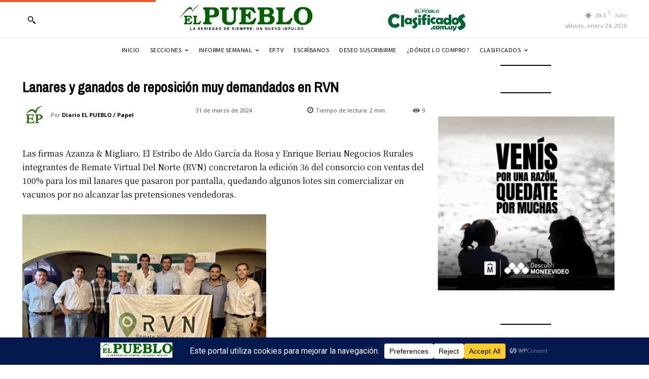

--- FILE ---
content_type: text/html; charset=UTF-8
request_url: https://elpueblodigital.uy/wp-admin/admin-ajax.php?td_theme_name=Newspaper&v=12.7.4
body_size: -567
content:
{"377462":9}

--- FILE ---
content_type: text/html; charset=utf-8
request_url: https://www.google.com/recaptcha/api2/aframe
body_size: 266
content:
<!DOCTYPE HTML><html><head><meta http-equiv="content-type" content="text/html; charset=UTF-8"></head><body><script nonce="DZEOvt4idpyoNtqJMtAt4w">/** Anti-fraud and anti-abuse applications only. See google.com/recaptcha */ try{var clients={'sodar':'https://pagead2.googlesyndication.com/pagead/sodar?'};window.addEventListener("message",function(a){try{if(a.source===window.parent){var b=JSON.parse(a.data);var c=clients[b['id']];if(c){var d=document.createElement('img');d.src=c+b['params']+'&rc='+(localStorage.getItem("rc::a")?sessionStorage.getItem("rc::b"):"");window.document.body.appendChild(d);sessionStorage.setItem("rc::e",parseInt(sessionStorage.getItem("rc::e")||0)+1);localStorage.setItem("rc::h",'1769249371076');}}}catch(b){}});window.parent.postMessage("_grecaptcha_ready", "*");}catch(b){}</script></body></html>

--- FILE ---
content_type: application/javascript
request_url: https://elpueblodigital.uy/wp-content/plugins/subscriber-registration/js/sr-ajax.js?ver=1.3
body_size: 18
content:
jQuery(document).ready(function($) {
    $('#subscriber-registration-form').on('submit', function(e) {
        e.preventDefault();

        var formData = $(this).serialize();
        var formData = new FormData(this);
        formData.append('action', 'sr_submit_form'); // Add the action parameter
        $.ajax({
            type: 'POST',
            url: sr_ajax_object.ajax_url,
            action: 'sr_submit_form',
            data: formData,
            processData: false,
            contentType: false,
            success: function(response) {
                if (response.success) {
                    if (typeof response.data === 'object') {
                        if (confirm(response.data.message)) {
                            $.ajax({
                                type: 'POST',
                                url: sr_ajax_object.ajax_url,
                                data: {
                                    action: 'sr_unsubscribe',
                                    subscriber_id: response.data.suscriptor_id
                                },
                                success: function(response) {
                                    if (response.success) {
                                        $('#sr-message').html('<p style="color: #0d0;">' + response.data + '</p>');
                                    } else {
                                        $('#sr-message').html('<p style="color: #d00;">' + response.data + '</p>');
                                    }
                                }
                            });
                        }
                    } else {
                        $('#sr-message').html('<p style="color: #0d0;">' + response.data + '</p>');
                    }
                } else {
                    $('#sr-message').html('<p style="color: #d00;">' + response.data + '</p>');
                }
            }
        });
    });
});
